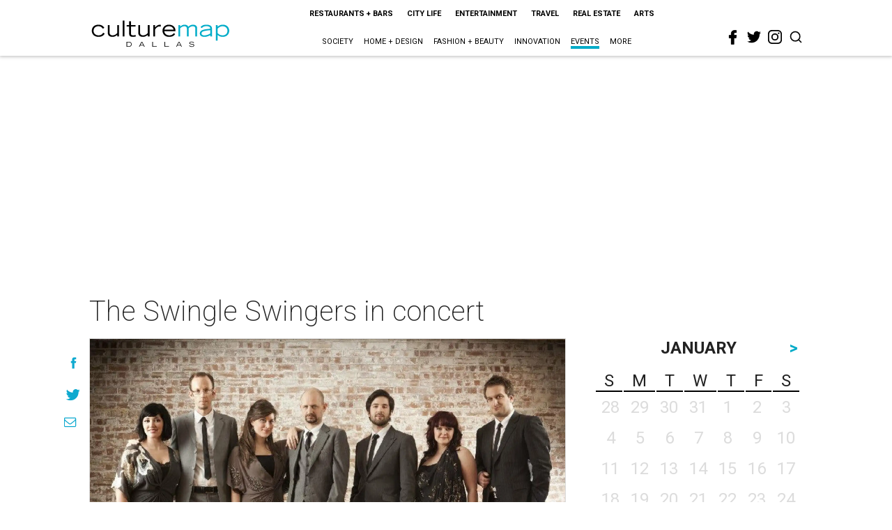

--- FILE ---
content_type: text/html; charset=utf-8
request_url: https://www.google.com/recaptcha/api2/aframe
body_size: 266
content:
<!DOCTYPE HTML><html><head><meta http-equiv="content-type" content="text/html; charset=UTF-8"></head><body><script nonce="Txt68dvP58-SwyJ0i7R1LA">/** Anti-fraud and anti-abuse applications only. See google.com/recaptcha */ try{var clients={'sodar':'https://pagead2.googlesyndication.com/pagead/sodar?'};window.addEventListener("message",function(a){try{if(a.source===window.parent){var b=JSON.parse(a.data);var c=clients[b['id']];if(c){var d=document.createElement('img');d.src=c+b['params']+'&rc='+(localStorage.getItem("rc::a")?sessionStorage.getItem("rc::b"):"");window.document.body.appendChild(d);sessionStorage.setItem("rc::e",parseInt(sessionStorage.getItem("rc::e")||0)+1);localStorage.setItem("rc::h",'1769877812066');}}}catch(b){}});window.parent.postMessage("_grecaptcha_ready", "*");}catch(b){}</script></body></html>